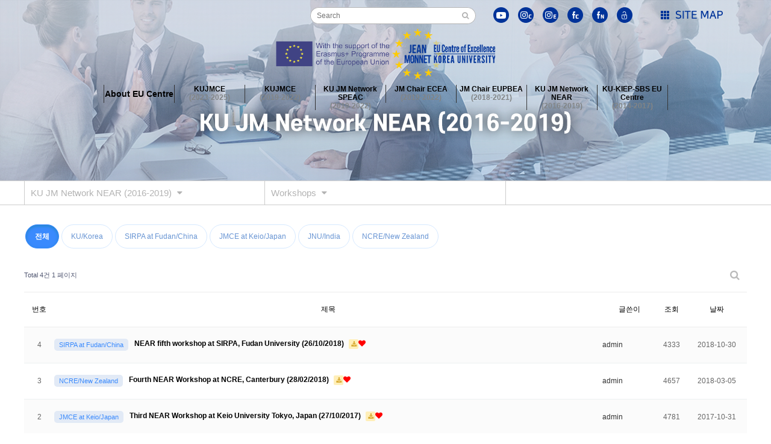

--- FILE ---
content_type: text/html; charset=utf-8
request_url: http://jmeuce.org/bbs/board.php?bo_table=06_08
body_size: 6280
content:
<!doctype html>
<html lang="ko">
<head>
<meta charset="utf-8">
<meta http-equiv="imagetoolbar" content="no">
<meta http-equiv="X-UA-Compatible" content="IE=edge">
<title>Workshops 1 페이지 | 고대EU센터/고려대EU센터</title>
<link rel="stylesheet" href="http://jmeuce.org/theme/basic/css/default.css?ver=191202">
<link rel="stylesheet" href="http://jmeuce.org/js/font-awesome/css/font-awesome.min.css?ver=191202">
<link rel="stylesheet" href="http://jmeuce.org/skin/board/basic/style.css?ver=191202">
<link rel="stylesheet" href="http://jmeuce.org/theme/basic/css/customer.css?ver=191202">
<link rel="stylesheet" href="http://jmeuce.org/theme/basic/css/jquery.bxslider.css" type="text/css">
<!--[if lte IE 8]>
<script src="http://jmeuce.org/js/html5.js"></script>
<![endif]-->
<script>
// 자바스크립트에서 사용하는 전역변수 선언
var g5_url       = "http://jmeuce.org";
var g5_bbs_url   = "http://jmeuce.org/bbs";
var g5_is_member = "";
var g5_is_admin  = "";
var g5_is_mobile = "";
var g5_bo_table  = "06_08";
var g5_sca       = "";
var g5_editor    = "smarteditor2";
var g5_cookie_domain = "";
</script>
<!-- 네이버 seo 메타태그 -->
<meta name="description" content="고대EU센터,고려대EU센터">
<meta name="keyword" content="고대EU센터,고려대EU센터,고대EU센타,고려대EU센타,고려대학교 쟝모네센터,
고려대학교 쟝모네 EU센터">
<meta name="viewport" content="width=device-width">
<meta property="al:web:url" content="http://www.jmeuce.org">

<!-- 네이버 seo 사이트구조화 -->
<link rel="canonical" href="http://www.jmeuce.org">
<link rel="alternate" href="http://www.jmeuce.org" />

<!-- 네이버 seo 오픈그래프 -->
<meta property="og:type" content="website">
<meta property="og:title" content="고대EU센터,고려대EU센터">
<meta property="og:site_name" content="고대EU센터,고려대EU센터">
<meta property="og:description" content="고대EU센터,고려대EU센터">
<meta property="og:keywords" content="고대EU센터,고려대EU센터, 고대EU센타,고려대EU센타,,고려대학교 쟝모네센터,
고려대학교 쟝모네 EU센터">
<meta property="og:url" content="http://www.jmeuce.org">
<meta property="og:image" content="http://www.jmeuce.org/theme/basic/img/logo.png">


<meta name="google-site-verification" content="rBxi7dlWZD2bNZ0edOaBn6XJWxOzQSBzB8Bcpo8CFog" /><script src="http://jmeuce.org/js/jquery-1.12.4.min.js"></script>
<script src="http://jmeuce.org/js/jquery-migrate-1.4.1.min.js"></script>
<script src="http://jmeuce.org/js/jquery.theme.menu.js?ver=191202"></script>
<script src="http://jmeuce.org/js/common.js?ver=191202"></script>
<script src="http://jmeuce.org/js/wrest.js?ver=191202"></script>
<script src="http://jmeuce.org/js/placeholders.min.js"></script>
<script src="http://jmeuce.org/js/jquery.bxslider.js?ver=191202"></script>
<script src="http://jmeuce.org/js/jquery.bpopup-0.11.0.min.js?ver=191202"></script>
</head>
<body>
<link rel="canonical" href="http://jmeuce.org">
<!-- 상단 시작 { -->
<div id="kj_site">
	<div id="hd">
		<h1 id="hd_h1">Workshops 1 페이지</h1>
		<div id="skip_to_container"><a href="#container">본문 바로가기</a></div>

				<div id="hd_wrapper">

			<div class="logo">
				<img src="http://jmeuce.org/theme/basic/img/pc/logo22.png" alt="고대EU센터/고려대EU센터" style="width:190px; height:auto;">
				<a href="http://jmeuce.org"><img src="http://jmeuce.org/theme/basic/img/pc/logo_off.png" alt="고대EU센터/고려대EU센터"></a>
			</div>

			<div id="hd_gnb">
				<ul class="hd_gnb_depth1">
												<li>
							<a href="http://jmeuce.org/content/01_01.php" class="depth1">About EU Centre</a>
														<div id="hd_subgnb1" class="hd_gnb_depth2">
							<ul id="hd_gnb_depth2_1">
																<li><a href="http://jmeuce.org/content/01_01.php">Greetings</a></li>
																<li><a href="http://jmeuce.org/content/01_02.php">Objectives</a></li>
																<li><a href="http://jmeuce.org/content/01_03.php">Organisation</a></li>
																<li><a href="http://jmeuce.org/content/01_04.php">Location</a></li>
															</ul>
							</div>
													</li>
												<li>
							<a href="http://jmeuce.org/content/10_01.php" class="depth1">KUJMCE<span>(2023-2025)</span></a>
														<div id="hd_subgnb10" class="hd_gnb_depth2">
							<ul id="hd_gnb_depth2_10">
																<li><a href="http://jmeuce.org/content/10_01.php">About JMCE Project</a></li>
																<li><a href="http://jmeuce.org/content/10_02.php">KUJMCE Team</a></li>
																<li><a href="http://jmeuce.org/bbs/board.php?bo_table=10_03">KUJMCE Distinguished Lecture Series</a></li>
																<li><a href="http://jmeuce.org/bbs/board.php?bo_table=10_04">EU Society at KUGSIS</a></li>
																<li><a href="http://jmeuce.org/bbs/board.php?bo_table=10_05">Academy Essay Contest</a></li>
																<li><a href="http://jmeuce.org/bbs/board.php?bo_table=10_06">Summer School at KU</a></li>
																<li><a href="http://jmeuce.org/bbs/board.php?bo_table=10_07">Graduate Students’ International Workshop</a></li>
																<li><a href="http://jmeuce.org/bbs/board.php?bo_table=10_08">Domestic Confernce</a></li>
																<li><a href="http://jmeuce.org/bbs/board.php?bo_table=10_09">Field Trip</a></li>
																<li><a href="http://jmeuce.org/bbs/board.php?bo_table=10_10">Journalist Roundtable</a></li>
																<li><a href="http://jmeuce.org/bbs/board.php?bo_table=10_11">European Green Film Festival</a></li>
															</ul>
							</div>
													</li>
												<li>
							<a href="http://jmeuce.org/content/02_01.php" class="depth1">KUJMCE<span>(2019-2022)</span></a>
														<div id="hd_subgnb2" class="hd_gnb_depth2">
							<ul id="hd_gnb_depth2_2">
																<li><a href="http://jmeuce.org/content/02_01.php">About JMCE Project</a></li>
																<li><a href="http://jmeuce.org/content/02_02.php">KUJMCE Team</a></li>
																<li><a href="http://jmeuce.org/bbs/board.php?bo_table=02_03">KUJMCE Distinguished Lecture Series</a></li>
																<li><a href="http://jmeuce.org/bbs/board.php?bo_table=02_04">EU Society at KUGSIS</a></li>
																<li><a href="http://jmeuce.org/bbs/board.php?bo_table=02_05">Academy Essay Contest</a></li>
																<li><a href="http://jmeuce.org/bbs/board.php?bo_table=02_06">Summer School at KU</a></li>
																<li><a href="http://jmeuce.org/bbs/board.php?bo_table=02_07">Graduate Students’ International Workshop</a></li>
																<li><a href="http://jmeuce.org/bbs/board.php?bo_table=02_08">Domestic Confernce</a></li>
																<li><a href="http://jmeuce.org/bbs/board.php?bo_table=02_09">Field Trip</a></li>
															</ul>
							</div>
													</li>
												<li>
							<a href="http://jmeuce.org/content/03_01.php" class="depth1">KU JM Network SPEAC<span>(2019-2022)</span></a>
														<div id="hd_subgnb3" class="hd_gnb_depth2">
							<ul id="hd_gnb_depth2_3">
																<li><a href="http://jmeuce.org/content/03_01.php">About SPEAC</a></li>
																<li><a href="http://jmeuce.org/content/03_02.php">KU JM Network SPEAC</a></li>
																<li><a href="http://jmeuce.org/content/03_03.php">SPEAC Teams</a></li>
																<li><a href="http://jmeuce.org/bbs/board.php?bo_table=03_05">Workshops</a></li>
																<li><a href="http://jmeuce.org/bbs/board.php?bo_table=03_06">SPEAC Junior Research Fellowships/Working Papers</a></li>
																<li><a href="http://jmeuce.org/bbs/board.php?bo_table=03_07">SPEAC Final International Conference</a></li>
																<li><a href="http://jmeuce.org/bbs/board.php?bo_table=03_09">Monograph/Special Issue</a></li>
															</ul>
							</div>
													</li>
												<li>
							<a href="http://jmeuce.org/content/04_01.php" class="depth1">JM Chair ECEA<span>(2019-2022)</span></a>
														<div id="hd_subgnb4" class="hd_gnb_depth2">
							<ul id="hd_gnb_depth2_4">
																<li><a href="http://jmeuce.org/content/04_01.php">About JM Chair ECEA</a></li>
																<li><a href="http://jmeuce.org/bbs/board.php?bo_table=04_02">Research Publications</a></li>
																<li><a href="http://jmeuce.org/bbs/board.php?bo_table=04_03">Education & Training</a></li>
																<li><a href="http://jmeuce.org/bbs/board.php?bo_table=04_04">Outreach</a></li>
															</ul>
							</div>
													</li>
												<li>
							<a href="http://jmeuce.org/content/05_01.php" class="depth1">JM Chair EUPBEA<span>(2018-2021)</span></a>
														<div id="hd_subgnb5" class="hd_gnb_depth2">
							<ul id="hd_gnb_depth2_5">
																<li><a href="http://jmeuce.org/content/05_01.php">About JM Chair EUPBEA</a></li>
																<li><a href="http://jmeuce.org/bbs/board.php?bo_table=05_02">Teaching</a></li>
																<li><a href="http://jmeuce.org/bbs/board.php?bo_table=05_03">Research & Publication</a></li>
																<li><a href="http://jmeuce.org/bbs/board.php?bo_table=05_04">Outreach Activities</a></li>
															</ul>
							</div>
													</li>
												<li>
							<a href="http://jmeuce.org/content/06_01.php" class="depth1">KU JM Network NEAR<span>(2016-2019)</span></a>
														<div id="hd_subgnb6" class="hd_gnb_depth2">
							<ul id="hd_gnb_depth2_6">
																<li><a href="http://jmeuce.org/content/06_02.php">KU NEAR Network</a></li>
																<li><a href="http://jmeuce.org/content/06_03.php">KU NEAR Teams</a></li>
																<li><a href="http://jmeuce.org/bbs/board.php?bo_table=06_05">Kick-off Meetings</a></li>
																<li><a href="http://jmeuce.org/bbs/board.php?bo_table=06_06">Special Lectures</a></li>
																<li><a href="http://jmeuce.org/bbs/board.php?bo_table=06_07">Public Seminars</a></li>
																<li><a href="http://jmeuce.org/bbs/board.php?bo_table=06_08">Workshops</a></li>
																<li><a href="http://jmeuce.org/bbs/board.php?bo_table=06_09">Conferences</a></li>
															</ul>
							</div>
													</li>
												<li>
							<a href="http://jmeuce.org/content/07_01.php" class="depth1">KU-KIEP-SBS EU Centre<span>(2014-2017)</span></a>
														<div id="hd_subgnb7" class="hd_gnb_depth2">
							<ul id="hd_gnb_depth2_7">
																<li><a href="http://jmeuce.org/content/07_02.php">KU-KIEP-SBS EU Centre Organisation</a></li>
																<li><a href="http://jmeuce.org/content/07_03_01.php">People</a></li>
																<li><a href="http://jmeuce.org/bbs/board.php?bo_table=07_04">Outreach</a></li>
																<li><a href="http://jmeuce.org/bbs/board.php?bo_table=07_05">Academic Activities</a></li>
																<li><a href="http://jmeuce.org/bbs/board.php?bo_table=07_06">Academic Exchanges</a></li>
																<li><a href="http://jmeuce.org/bbs/board.php?bo_table=07_07">News & Notices</a></li>
																<li><a href="http://jmeuce.org/bbs/board.php?bo_table=07_08">Publication</a></li>
																<li><a href="http://jmeuce.org/content/07_09.php">Links</a></li>
															</ul>
							</div>
													</li>
											</ul>
			</div>

			<div class="hd_sch_wr">
				<fieldset id="hd_sch">
					<legend>사이트 내 전체검색</legend>
					<form name="fsearchbox" method="get" action="http://jmeuce.org/bbs/search.php" onsubmit="return fsearchbox_submit(this);">
					<input type="hidden" name="sfl" value="wr_subject||wr_content">
					<input type="hidden" name="sop" value="and">
					<label for="sch_stx" class="sound_only">검색어 필수</label>
					<input type="text" name="stx" id="sch_stx" maxlength="20" placeholder="Search">
					<button type="submit" id="sch_submit" value="검색"><i class="fa fa-search" aria-hidden="true"></i><span class="sound_only">검색</span></button>
					</form>

					<script>
					function fsearchbox_submit(f)
					{
						if (f.stx.value.length < 2) {
							alert("검색어는 두글자 이상 입력하십시오.");
							f.stx.select();
							f.stx.focus();
							return false;
						}

						// 검색에 많은 부하가 걸리는 경우 이 주석을 제거하세요.
						var cnt = 0;
						for (var i=0; i<f.stx.value.length; i++) {
							if (f.stx.value.charAt(i) == ' ')
								cnt++;
						}

						if (cnt > 1) {
							alert("빠른 검색을 위하여 검색어에 공백은 한개만 입력할 수 있습니다.");
							f.stx.select();
							f.stx.focus();
							return false;
						}

						return true;
					}
					</script>

				</fieldset>
					
			</div>
			<div class="hd_sns">
				<ul>
					<li><a href="https://www.youtube.com/channel/UCINbrS6uQORw62r2L4YHx8A/videos" target="_blank"><img src="http://jmeuce.org/theme/basic/img/pc/sns_you.png"></a></li>
					<li><a href="https://www.instagram.com/jmeuce.ku" target="_blank"><img src="http://jmeuce.org/theme/basic/img/pc/sns01.png"></a></li>
					<li><a href="https://www.instagram.com/kugsis_eusociety/" target="_blank"><img src="http://jmeuce.org/theme/basic/img/pc/sns05.png"></a></li>
					<li><a href="https://www.facebook.com/kujmce/" target="_blank"><img src="http://jmeuce.org/theme/basic/img/pc/sns02.png"></a></li>
					<li><a href="https://www.facebook.com/KUJMN.SPEAC/" target="_blank"><img src="http://jmeuce.org/theme/basic/img/pc/sns04.png"></a></li>
										<li><a href="http://jmeuce.org/bbs/login.php"><img src="http://jmeuce.org/theme/basic/img/pc/sns03.png"></a></li>
									</ul>
			</div>

			<div id="hd_mn_open"><a href="#"><img src="http://jmeuce.org/theme/basic/img/pc/more_off.png"></a></div>
		</div>

		
		<nav id="gnb" class="motion">
			
			<div class="gnb_wrap">

				<div class="logo">
					<a href="http://jmeuce.org"><img src="http://jmeuce.org/theme/basic/img/pc/logo_on.png" alt="고대EU센터/고려대EU센터"></a>
				</div>
				
				
				<ul>
										<li>
						<a href="http://jmeuce.org/content/01_01.php" class="depth1">About EU Centre</a>
												<ul class="depth2">
														<li><a href="http://jmeuce.org/content/01_01.php">Greetings</a></li>
														<li><a href="http://jmeuce.org/content/01_02.php">Objectives</a></li>
														<li><a href="http://jmeuce.org/content/01_03.php">Organisation</a></li>
														<li><a href="http://jmeuce.org/content/01_04.php">Location</a></li>
													</ul>
											</li>
										<li>
						<a href="http://jmeuce.org/content/10_01.php" class="depth1">KUJMCE(2023-2025)</a>
												<ul class="depth2">
														<li><a href="http://jmeuce.org/content/10_01.php">About JMCE Project</a></li>
														<li><a href="http://jmeuce.org/content/10_02.php">KUJMCE Team</a></li>
														<li><a href="http://jmeuce.org/bbs/board.php?bo_table=10_03">KUJMCE Distinguished Lecture Series</a></li>
														<li><a href="http://jmeuce.org/bbs/board.php?bo_table=10_04">EU Society at KUGSIS</a></li>
														<li><a href="http://jmeuce.org/bbs/board.php?bo_table=10_05">Academy Essay Contest</a></li>
														<li><a href="http://jmeuce.org/bbs/board.php?bo_table=10_06">Summer School at KU</a></li>
														<li><a href="http://jmeuce.org/bbs/board.php?bo_table=10_07">Graduate Students’ International Workshop</a></li>
														<li><a href="http://jmeuce.org/bbs/board.php?bo_table=10_08">Domestic Confernce</a></li>
														<li><a href="http://jmeuce.org/bbs/board.php?bo_table=10_09">Field Trip</a></li>
														<li><a href="http://jmeuce.org/bbs/board.php?bo_table=10_10">Journalist Roundtable</a></li>
														<li><a href="http://jmeuce.org/bbs/board.php?bo_table=10_11">European Green Film Festival</a></li>
													</ul>
											</li>
										<li>
						<a href="http://jmeuce.org/content/02_01.php" class="depth1">KUJMCE (2019-2022)</a>
												<ul class="depth2">
														<li><a href="http://jmeuce.org/content/02_01.php">About JMCE Project</a></li>
														<li><a href="http://jmeuce.org/content/02_02.php">KUJMCE Team</a></li>
														<li><a href="http://jmeuce.org/bbs/board.php?bo_table=02_03">KUJMCE Distinguished Lecture Series</a></li>
														<li><a href="http://jmeuce.org/bbs/board.php?bo_table=02_04">EU Society at KUGSIS</a></li>
														<li><a href="http://jmeuce.org/bbs/board.php?bo_table=02_05">Academy Essay Contest</a></li>
														<li><a href="http://jmeuce.org/bbs/board.php?bo_table=02_06">Summer School at KU</a></li>
														<li><a href="http://jmeuce.org/bbs/board.php?bo_table=02_07">Graduate Students’ International Workshop</a></li>
														<li><a href="http://jmeuce.org/bbs/board.php?bo_table=02_08">Domestic Confernce</a></li>
														<li><a href="http://jmeuce.org/bbs/board.php?bo_table=02_09">Field Trip</a></li>
													</ul>
											</li>
										<li>
						<a href="http://jmeuce.org/content/03_01.php" class="depth1">KU JM Network SPEAC (2019-2022)</a>
												<ul class="depth2">
														<li><a href="http://jmeuce.org/content/03_01.php">About SPEAC</a></li>
														<li><a href="http://jmeuce.org/content/03_02.php">KU JM Network SPEAC</a></li>
														<li><a href="http://jmeuce.org/content/03_03.php">SPEAC Teams</a></li>
														<li><a href="http://jmeuce.org/bbs/board.php?bo_table=03_05">Workshops</a></li>
														<li><a href="http://jmeuce.org/bbs/board.php?bo_table=03_06">SPEAC Junior Research Fellowships/Working Papers</a></li>
														<li><a href="http://jmeuce.org/bbs/board.php?bo_table=03_07">SPEAC Final International Conference</a></li>
														<li><a href="http://jmeuce.org/bbs/board.php?bo_table=03_09">Monograph/Special Issue</a></li>
													</ul>
											</li>
										<li>
						<a href="http://jmeuce.org/content/04_01.php" class="depth1">JM Chair ECEA (2019-2022)</a>
												<ul class="depth2">
														<li><a href="http://jmeuce.org/content/04_01.php">About JM Chair ECEA</a></li>
														<li><a href="http://jmeuce.org/bbs/board.php?bo_table=04_02">Research Publications</a></li>
														<li><a href="http://jmeuce.org/bbs/board.php?bo_table=04_03">Education & Training</a></li>
														<li><a href="http://jmeuce.org/bbs/board.php?bo_table=04_04">Outreach</a></li>
													</ul>
											</li>
										<li>
						<a href="http://jmeuce.org/content/05_01.php" class="depth1">JM Chair EUPBEA (2018-2021)</a>
												<ul class="depth2">
														<li><a href="http://jmeuce.org/content/05_01.php">About JM Chair EUPBEA</a></li>
														<li><a href="http://jmeuce.org/bbs/board.php?bo_table=05_02">Teaching</a></li>
														<li><a href="http://jmeuce.org/bbs/board.php?bo_table=05_03">Research & Publication</a></li>
														<li><a href="http://jmeuce.org/bbs/board.php?bo_table=05_04">Outreach Activities</a></li>
													</ul>
											</li>
										<li>
						<a href="http://jmeuce.org/content/06_01.php" class="depth1">KU JM Network NEAR (2016-2019)</a>
												<ul class="depth2">
														<li><a href="http://jmeuce.org/content/06_02.php">KU NEAR Network</a></li>
														<li><a href="http://jmeuce.org/content/06_03.php">KU NEAR Teams</a></li>
														<li><a href="http://jmeuce.org/bbs/board.php?bo_table=06_05">Kick-off Meetings</a></li>
														<li><a href="http://jmeuce.org/bbs/board.php?bo_table=06_06">Special Lectures</a></li>
														<li><a href="http://jmeuce.org/bbs/board.php?bo_table=06_07">Public Seminars</a></li>
														<li><a href="http://jmeuce.org/bbs/board.php?bo_table=06_08">Workshops</a></li>
														<li><a href="http://jmeuce.org/bbs/board.php?bo_table=06_09">Conferences</a></li>
													</ul>
											</li>
										<li>
						<a href="http://jmeuce.org/content/07_01.php" class="depth1">KU-KIEP-SBS EU Centre (2014-2017)</a>
												<ul class="depth2">
														<li><a href="http://jmeuce.org/content/07_02.php">KU-KIEP-SBS EU Centre Organisation</a></li>
														<li><a href="http://jmeuce.org/content/07_03_01.php">People</a></li>
														<li><a href="http://jmeuce.org/bbs/board.php?bo_table=07_04">Outreach</a></li>
														<li><a href="http://jmeuce.org/bbs/board.php?bo_table=07_05">Academic Activities</a></li>
														<li><a href="http://jmeuce.org/bbs/board.php?bo_table=07_06">Academic Exchanges</a></li>
														<li><a href="http://jmeuce.org/bbs/board.php?bo_table=07_07">News & Notices</a></li>
														<li><a href="http://jmeuce.org/bbs/board.php?bo_table=07_08">Publication</a></li>
														<li><a href="http://jmeuce.org/content/07_09.php">Links</a></li>
													</ul>
											</li>
										<li>
						<a href="http://jmeuce.org/bbs/board.php?bo_table=08_01" class="depth1">Events</a>
												<ul class="depth2">
														<li><a href="http://jmeuce.org/bbs/board.php?bo_table=08_01">News and Events</a></li>
														<li><a href="http://jmeuce.org/bbs/board.php?bo_table=08_02">Gallery</a></li>
														<li><a href="http://jmeuce.org/bbs/board.php?bo_table=08_03">Notice</a></li>
													</ul>
											</li>
										<li>
						<a href="http://jmeuce.org/content/09_01.php" class="depth1">Contacts</a>
												<ul class="depth2">
														<li><a href="http://jmeuce.org/content/09_01.php">Contacts</a></li>
													</ul>
											</li>
									</ul>

				<div class="hd_sns">
					<ul>
						<li><a href="https://www.youtube.com/channel/UCINbrS6uQORw62r2L4YHx8A/videos" target="_blank"><img src="http://jmeuce.org/theme/basic/img/pc/sns_you_on.png"></a></li>
						<li><a href="https://www.instagram.com/jmeuce.ku/" target="_blank"><img src="http://jmeuce.org/theme/basic/img/pc/sns01_on.png"></a></li>
					<li><a href="https://www.instagram.com/kugsis_eusociety/" target="_blank"><img src="http://jmeuce.org/theme/basic/img/pc/sns05_on.png"></a></li>
						<li><a href="https://www.facebook.com/kujmce/" target="_blank"><img src="http://jmeuce.org/theme/basic/img/pc/sns02_on.png"></a></li>
					<li><a href="https://www.facebook.com/KUJMN.SPEAC/" target="_blank"><img src="http://jmeuce.org/theme/basic/img/pc/sns04_on.png"></a></li>
												<li><a href="http://jmeuce.org/bbs/login.php"><img src="http://jmeuce.org/theme/basic/img/pc/sns03_on.png"></a></li>
											</ul>
				</div>

				<div id="hd_mn_close"><a href="#"><img src="http://jmeuce.org/theme/basic/img/pc/more_on.png"></a></div>

			</div>
		</nav>

	</div>
	<!-- } 상단 끝 -->


	<hr>

	<!-- 콘텐츠 시작 { -->
	<div id="wrapper">
			<div id="sub_visual" class="s_bg6"></div>		
		<div id="container_tab">
			<div class="container">
				<div class="category_depth category_depth1">
					<h2>KU JM Network NEAR (2016-2019) <i class="fa fa-caret-down"></i></h2>
					<ul>
												<li><a href="http://jmeuce.org/content/01_01.php" class="depth1">About EU Centre</a></li>
												<li><a href="http://jmeuce.org/content/10_01.php" class="depth1">KUJMCE(2023-2025)</a></li>
												<li><a href="http://jmeuce.org/content/02_01.php" class="depth1">KUJMCE (2019-2022)</a></li>
												<li><a href="http://jmeuce.org/content/03_01.php" class="depth1">KU JM Network SPEAC (2019-2022)</a></li>
												<li><a href="http://jmeuce.org/content/04_01.php" class="depth1">JM Chair ECEA (2019-2022)</a></li>
												<li><a href="http://jmeuce.org/content/05_01.php" class="depth1">JM Chair EUPBEA (2018-2021)</a></li>
												<li><a href="http://jmeuce.org/content/06_01.php" class="depth1">KU JM Network NEAR (2016-2019)</a></li>
												<li><a href="http://jmeuce.org/content/07_01.php" class="depth1">KU-KIEP-SBS EU Centre (2014-2017)</a></li>
												<li><a href="http://jmeuce.org/bbs/board.php?bo_table=08_01" class="depth1">Events</a></li>
												<li><a href="http://jmeuce.org/content/09_01.php" class="depth1">Contacts</a></li>
											</ul>
				</div>
				<div class="category_depth category_depth2">
					<h2>Workshops <i class="fa fa-caret-down"></i></h2>
					<ul>
												<li><a href="http://jmeuce.org/content/06_02.php">KU NEAR Network</a></li>
												<li><a href="http://jmeuce.org/content/06_03.php">KU NEAR Teams</a></li>
												<li><a href="http://jmeuce.org/bbs/board.php?bo_table=06_05">Kick-off Meetings</a></li>
												<li><a href="http://jmeuce.org/bbs/board.php?bo_table=06_06">Special Lectures</a></li>
												<li><a href="http://jmeuce.org/bbs/board.php?bo_table=06_07">Public Seminars</a></li>
												<li><a href="http://jmeuce.org/bbs/board.php?bo_table=06_08">Workshops</a></li>
												<li><a href="http://jmeuce.org/bbs/board.php?bo_table=06_09">Conferences</a></li>
											</ul>
				</div>
							</div>
		</div>
		<div id="container_wr">
			<div id="container">
				<h2 id="container_title"><span title="Workshops 1 페이지">Workshops</span></h2>	
<!-- 게시판 목록 시작 { -->
<div id="bo_list" style="width:100%">

    <!-- 게시판 카테고리 시작 { -->
        <nav id="bo_cate">
        <h2>Workshops 카테고리</h2>
        <ul id="bo_cate_ul">
            <li><a href="http://jmeuce.org/bbs/board.php?bo_table=06_08" id="bo_cate_on">전체</a></li><li><a href="http://jmeuce.org/bbs/board.php?bo_table=06_08&amp;sca=KU%2FKorea">KU/Korea</a></li><li><a href="http://jmeuce.org/bbs/board.php?bo_table=06_08&amp;sca=SIRPA+at+Fudan%2FChina">SIRPA at Fudan/China</a></li><li><a href="http://jmeuce.org/bbs/board.php?bo_table=06_08&amp;sca=JMCE+at+Keio%2FJapan">JMCE at Keio/Japan</a></li><li><a href="http://jmeuce.org/bbs/board.php?bo_table=06_08&amp;sca=JNU%2FIndia">JNU/India</a></li><li><a href="http://jmeuce.org/bbs/board.php?bo_table=06_08&amp;sca=NCRE%2FNew+Zealand">NCRE/New Zealand</a></li>        </ul>
    </nav>
        <!-- } 게시판 카테고리 끝 -->
    
    <form name="fboardlist" id="fboardlist" action="http://jmeuce.org/bbs/board_list_update.php" onsubmit="return fboardlist_submit(this);" method="post">
    
    <input type="hidden" name="bo_table" value="06_08">
    <input type="hidden" name="sfl" value="">
    <input type="hidden" name="stx" value="">
    <input type="hidden" name="spt" value="">
    <input type="hidden" name="sca" value="">
    <input type="hidden" name="sst" value="wr_num, wr_reply">
    <input type="hidden" name="sod" value="">
    <input type="hidden" name="page" value="1">
    <input type="hidden" name="sw" value="">

    <!-- 게시판 페이지 정보 및 버튼 시작 { -->
    <div id="bo_btn_top">
        <div id="bo_list_total">
            <span>Total 4건</span>
            1 페이지
        </div>

        <ul class="btn_bo_user">
        	                        <li>
            	<button type="button" class="btn_bo_sch btn_b01 btn" title="게시판 검색"><i class="fa fa-search" aria-hidden="true"></i><span class="sound_only">게시판 검색</span></button>
            </li>
                    	        </ul>
    </div>
    <!-- } 게시판 페이지 정보 및 버튼 끝 -->
        	
    <div class="tbl_head01 tbl_wrap">
        <table>
        <caption>Workshops 목록</caption>
        <thead>
        <tr>
                        <th scope="col">번호</th>
            <th scope="col">제목</th>
            <th scope="col">글쓴이</th>
            <th scope="col"><a href="/bbs/board.php?bo_table=06_08&amp;sop=and&amp;sst=wr_hit&amp;sod=desc&amp;sfl=&amp;stx=&amp;sca=&amp;page=1">조회 </a></th>
                                    <th scope="col"><a href="/bbs/board.php?bo_table=06_08&amp;sop=and&amp;sst=wr_datetime&amp;sod=desc&amp;sfl=&amp;stx=&amp;sca=&amp;page=1">날짜  </a></th>
        </tr>
        </thead>
        <tbody>
                <tr class=" even">
                        <td class="td_num2">
            4            </td>

            <td class="td_subject" style="padding-left:0px">
                                <a href="http://jmeuce.org/bbs/board.php?bo_table=06_08&amp;sca=SIRPA+at+Fudan%2FChina" class="bo_cate_link">SIRPA at Fudan/China</a>
                                <div class="bo_tit">
                    <a href="http://jmeuce.org/bbs/board.php?bo_table=06_08&amp;wr_id=5">
                                                                        NEAR fifth workshop at SIRPA, Fudan University (26/10/2018)                    </a>
                    <i class="fa fa-download" aria-hidden="true"></i><i class="fa fa-heart" aria-hidden="true"></i>                                    </div>
            </td>
            <td class="td_name sv_use"><span class="sv_member">admin</span></td>
            <td class="td_num">4333</td>
                                    <td class="td_datetime">2018-10-30</td>

        </tr>
                <tr class=" ">
                        <td class="td_num2">
            3            </td>

            <td class="td_subject" style="padding-left:0px">
                                <a href="http://jmeuce.org/bbs/board.php?bo_table=06_08&amp;sca=NCRE%2FNew+Zealand" class="bo_cate_link">NCRE/New Zealand</a>
                                <div class="bo_tit">
                    <a href="http://jmeuce.org/bbs/board.php?bo_table=06_08&amp;wr_id=4">
                                                                        Fourth NEAR Workshop at NCRE, Canterbury (28/02/2018)                    </a>
                    <i class="fa fa-download" aria-hidden="true"></i><i class="fa fa-heart" aria-hidden="true"></i>                                    </div>
            </td>
            <td class="td_name sv_use"><span class="sv_member">admin</span></td>
            <td class="td_num">4657</td>
                                    <td class="td_datetime">2018-03-05</td>

        </tr>
                <tr class=" even">
                        <td class="td_num2">
            2            </td>

            <td class="td_subject" style="padding-left:0px">
                                <a href="http://jmeuce.org/bbs/board.php?bo_table=06_08&amp;sca=JMCE+at+Keio%2FJapan" class="bo_cate_link">JMCE at Keio/Japan</a>
                                <div class="bo_tit">
                    <a href="http://jmeuce.org/bbs/board.php?bo_table=06_08&amp;wr_id=3">
                                                                        Third NEAR Workshop at Keio University Tokyo, Japan (27/10/2017)                    </a>
                    <i class="fa fa-download" aria-hidden="true"></i><i class="fa fa-heart" aria-hidden="true"></i>                                    </div>
            </td>
            <td class="td_name sv_use"><span class="sv_member">admin</span></td>
            <td class="td_num">4781</td>
                                    <td class="td_datetime">2017-10-31</td>

        </tr>
                <tr class=" ">
                        <td class="td_num2">
            1            </td>

            <td class="td_subject" style="padding-left:0px">
                                <a href="http://jmeuce.org/bbs/board.php?bo_table=06_08&amp;sca=JNU%2FIndia" class="bo_cate_link">JNU/India</a>
                                <div class="bo_tit">
                    <a href="http://jmeuce.org/bbs/board.php?bo_table=06_08&amp;wr_id=1">
                                                                        Second NEAR Workshop at JNU New Delhi (01/05/2017)                    </a>
                    <i class="fa fa-download" aria-hidden="true"></i><i class="fa fa-heart" aria-hidden="true"></i>                                    </div>
            </td>
            <td class="td_name sv_use"><span class="sv_member">admin</span></td>
            <td class="td_num">5633</td>
                                    <td class="td_datetime">2017-05-22</td>

        </tr>
                        </tbody>
        </table>
    </div>
	<!-- 페이지 -->
		<!-- 페이지 -->
	
       
    </form>

    <!-- 게시판 검색 시작 { -->
    <div class="bo_sch_wrap">
        <fieldset class="bo_sch">
            <h3>검색</h3>
            <form name="fsearch" method="get">
            <input type="hidden" name="bo_table" value="06_08">
            <input type="hidden" name="sca" value="">
            <input type="hidden" name="sop" value="and">
            <label for="sfl" class="sound_only">검색대상</label>
            <select name="sfl" id="sfl">
                <option value="wr_subject" >제목</option><option value="wr_content" >내용</option><option value="wr_subject||wr_content" >제목+내용</option><option value="wr_name,1" >글쓴이</option><option value="wr_name,0" >글쓴이(코)</option>            </select>
            <label for="stx" class="sound_only">검색어<strong class="sound_only"> 필수</strong></label>
            <div class="sch_bar">
                <input type="text" name="stx" value="" required id="stx" class="sch_input" size="25" maxlength="20" placeholder=" 검색어를 입력해주세요">
                <button type="submit" value="검색" class="sch_btn"><i class="fa fa-search" aria-hidden="true"></i><span class="sound_only">검색</span></button>
            </div>
            <button type="button" class="bo_sch_cls" title="닫기"><i class="fa fa-times" aria-hidden="true"></i><span class="sound_only">닫기</span></button>
            </form>
        </fieldset>
        <div class="bo_sch_bg"></div>
    </div>
    <script>
    jQuery(function($){
        // 게시판 검색
        $(".btn_bo_sch").on("click", function() {
            $(".bo_sch_wrap").toggle();
        })
        $('.bo_sch_bg, .bo_sch_cls').click(function(){
            $('.bo_sch_wrap').hide();
        });
    });
    </script>
    <!-- } 게시판 검색 끝 --> 
</div>


<!-- } 게시판 목록 끝 -->
			</div>
	</div>
		</div>
	<!-- } 콘텐츠 끝 -->

	<hr>

	<!-- 하단 시작 { -->
	<div id="ft">
		<div id="ft_wr">
			<div class="ft_logo">
				<div class="ft_logo1"><img src="http://jmeuce.org/theme/basic/img/pc/logo_ft1.jpg"></div>
				<div class="ft_logo2"><img src="http://jmeuce.org/theme/basic/img/pc/logo_ft2.jpg"></div>
			</div>
			<div id="ft_company">
				<div class="ft_people">Jean Monnet EU Centre of Excellence</div>
				<ul class="ft_people_info">
					<li>
					DIRECTOR<br>
					Prof. Sung-Hoon Park<br>
					Korea University<br>
					E-mail: shpark@korea.ac.kr
					</li>
					<li>
					GENERAL MANAGER<br>
					Ji-Hae Lee <br>
					Korea University<br>
					Phone: +82 2.3290.5323<br>
					E-mail: jhlee2021@korea.ac.kr
					</li>
				</ul>
			</div>
					</div>      
	</div>
</div>

<div id="popup">
   <span class="button b-close"><span>X</span></span>
	If you can't get it up use<br><span class="logo">bPopup</span>
</div>
<div id="popup2">
	<span class="button b-close"><span>X</span></span>
	<div class="content"></div>
</div>

<div id="fade"></div>

<script src="http://jmeuce.org/js/scripting.min.js"></script>


<!-- } 하단 끝 -->

<script>
$(function() {
    // 폰트 리사이즈 쿠키있으면 실행
    font_resize("container", get_cookie("ck_font_resize_rmv_class"), get_cookie("ck_font_resize_add_class"));
});
</script>



<!-- ie6,7에서 사이드뷰가 게시판 목록에서 아래 사이드뷰에 가려지는 현상 수정 -->
<!--[if lte IE 7]>
<script>
$(function() {
    var $sv_use = $(".sv_use");
    var count = $sv_use.length;

    $sv_use.each(function() {
        $(this).css("z-index", count);
        $(this).css("position", "relative");
        count = count - 1;
    });
});
</script>
<![endif]-->


</body>
</html>

<!-- 사용스킨 : basic -->


--- FILE ---
content_type: text/css
request_url: http://jmeuce.org/theme/basic/css/customer.css?ver=191202
body_size: 2525
content:
@charset "utf-8";

/* 메인 */
#mainSlider { position:relative; width:100%;  height: 900px;  }
#mainSlider li { width:100%; height:900px; }
#mainSlider li.img1 { background: url('../img/pc/main/main_visual01.png') top center no-repeat; }
#mainSlider li.img2 { background: url('../img/pc/main/main_visual02.png') top center no-repeat; }
#mainSlider li.img3 { background: url('../img/pc/main/main_visual03.png') top center no-repeat; }

#mainSlider .bx-wrapper .bx-pager,
#mainSlider .bx-wrapper .bx-controls-auto {
	bottom: 90px;
	margin-left:-530px;
}

#mainSlider .bx-wrapper .bx-pager.bx-default-pager a {
	background: #fff;
	text-indent: -9999px;
	display: block;
	width: 40px;
	height: 4px;
	margin: 0 5px;
	outline: 0;
	-moz-border-radius: 10px;
	-webkit-border-radius: 10px;
	border-radius: 10px;
}

#mainSlider .bx-wrapper .bx-pager.bx-default-pager a:hover,
#mainSlider .bx-wrapper .bx-pager.bx-default-pager a.active {
	background: #003399;
}

#mainSlider .bx-wrapper .bx-prev, #mainSlider .bx-wrapper .bx-next { display:none; }

#mainSlider .mainIntroduce { position:absolute; left:50%; bottom:0; width:600px; height:230px; background:url('../img/pc/main/banner01.jpg') left top no-repeat #003399; padding:39px 20px 0 190px; color:#fff; }
#mainSlider .mainIntroduce h2 { font-size:30px; line-height:30px; margin-bottom:10px; font-weight:normal; }
#mainSlider .mainIntroduce .desc { font-size:22px; line-height:22px; margin-bottom:10px; }
#mainSlider .mainIntroduce p { color:#8795c3; line-height:18px; font-size:14px; }

/* 메인 최근게시물 */
#mainBbs { position:relative; background:#fff; padding:10px 0 20px; }
#mainBbs .mainNotice { float:left; width:580px;}
#mainBbs .mainNotice .title_wrap { position:relative; border-bottom:1px solid #e6e6e6; margin-bottom:10px; }
#mainBbs .mainNotice .title_wrap h2 { margin-bottom:10px; color:#333; font-weight:800; font-size:25px; padding-left:25px; font-family: 'NanumSquare'; }
#mainBbs .mainNotice .title_wrap a.more { position:absolute; right:0; bottom:0; display:inline-block; background:#e6e6e6; color:#fff; width:40px; height:40px; text-align:center; font-size:18px; line-height:38px; }


#mainBbs .mainBbsBtn { position:relative; float:right; width:600px; margin-top:-190px; }
#mainBbs .mainBbsBtn ul:after {display:block;visibility:hidden;clear:both;content:""} 
#mainBbs .mainBbsBtn li { margin-top:10px; }
#mainBbs .mainBbsBtn li:first-child { margin-top:0px; }
#mainBbs .mainBbsBtn a { display:inline-block;  }
#mainBbs .mainBbsBtn h2 { font-size:35px; margin-bottom:15px; }
#mainBbs .mainBbsBtn p { font-size:14px; }
#mainBbs .mainBbsBtn a.main_btn2 { background:#00675f; margin-left:5px; }

/* 메인 배너 */
#mainSec01 { width:100%; padding-bottom:30px; }
#mainSec01 .title_wrap { position:relative; height:100px; padding-left:25px; padding-top:10px; margin-bottom:20px;  border-left:4px solid #003399; color:#003399; }
#mainSec01 .title_wrap h2 { font-size:30px; }
#mainSec01 .title_wrap p { font-size:24px; color:#333; }

#mainSec01 .people_list { width:1140px; margin:0 auto; }

#mainSec02 { width:100%; height:900px; padding-top:75px; background:url('../img/pc/main/main_sec02_bg.jpg') center center no-repeat; overflow:hidden; }
#mainSec02 .title_wrap { position:relative; height:100px; padding-left:25px; padding-top:10px; margin-bottom:85px;  border-left:4px solid #fff; color:#fff; }
#mainSec02 .title_wrap h2 { font-size:30px; }
#mainSec02 .title_wrap p { font-size:24px; }

#mainSec02 .banner_list { }
#mainSec02 .banner_list:after {display:block;visibility:hidden;clear:both;content:""} 
#mainSec02 .banner_list > li { float:left; margin-left:20px; }
#mainSec02 .banner_list > li:first-child { margin-left:0px; }
#mainSec02 .banner_list > li:after {display:block;visibility:hidden;clear:both;content:""} 
#mainSec02 .banner_list .thumb { float:left; width:320px; }
#mainSec02 .banner_list .banner { float:left; width:270px; background:#fff; }
#mainSec02 .banner_list .banner li { position:relative; width:100%; height:200px;  border-top:1px solid #7e9bc0;  }
#mainSec02 .banner_list .banner li:first-child { border-top:0; }
#mainSec02 .banner_list .banner li a { display:block; color:#003399; padding:40px 0 0 15px; width:100%; height:100%; }
#mainSec02 .banner_list .banner li h3 { font-size:30px; letter-spacing:-0.02em; line-height:32px; margin-bottom:5px; }
#mainSec02 .banner_list .banner li p { font-size:20px; }
#mainSec02 .banner_list .banner li span.more { position:absolute; right:20px; bottom:20px; background:#293277; color:#fff; width:40px; height:40px; text-align:center; font-size:18px; line-height:38px; }


#mainPartner { margin:10px 0 14px; }

/* 배너 효과 */

.da-thumbs {
	list-style: none;
	width: 100%;
	height: auto;
	position: relative;
	margin: 0px auto;
	padding: 0;
}
.da-thumbs li {
	margin: 0px;
	padding: 0px;
	position: relative;
}
.da-thumbs li a,
.da-thumbs li a .info {
	display: block;
	position: relative;
	width:100%;
	height:100%;
}
.da-thumbs li a {
	overflow: hidden;
}
.da-thumbs li a div.mask {
	position: absolute;
	background: rgba(0,51,153,0.3);
	width: 100%;
	height: 100%;
	text-align:center;
	font-size:17px;
	font-weight:bold;
	vertical-align:middle
}
.da-thumbs li a div span {
	display: block;
	padding: 0px 0;
	margin: 0 20px 40% 20px;
	text-transform: uppercase;
	font-weight: normal;
	color: rgba(255,255,255,0.9);
	text-shadow: 1px 1px 1px rgba(0,0,0,0.2);
	border-bottom: 0px solid rgba(255,255,255,0.5);
	
}

/* 배너링크 */
#bs_link_site { }
#bs_link_site h2 { color:#003399; font-size:30px; margin-bottom:20px; }
#bs_link_site ul { margin-bottom:20px; }
#bs_link_site li { margin-bottom:10px; }
#bs_link_site li a { display:inline-block; color:#003399; font-size:16px; }



/* 프로필 */
#bs_profile {}
#bs_profile .cont_title { font-size:24px; color:#002f67; margin-bottom:10px; }
#bs_profile .cont_desc { font-size:16px; color:#333; margin-bottom:20px; }
#bs_profile .cont_profile { }
#bs_profile .cont_profile ul:after {display:block;visibility:hidden;clear:both;content:""}
#bs_profile .cont_profile li { float:left; width:200px; text-align:center; margin-bottom:30px; }
#bs_profile .cont_profile .cont_profile_img { margin-bottom:10px; }
#bs_profile .cont_profile .cont_profile_name { margin-bottom:10px; color:#333; line-height:22px; }
#bs_profile .cont_profile .cont_profile_btn span { display:inline-block; cursor:pointer; }

/* 팝업 프로필 */
.pop_porfile { position:relative; width:660px;  padding:20px; background:#fff; }
.pop_porfile:after {display:block;visibility:hidden;clear:both;content:""}
.pop_porfile_img { float:left; width:123px; }
.pop_porfile_info { float:left; width:480px; margin-left:15px; }

.pop_porfile_name { color:#333; font-size:1.3em; margin-bottom:15px; font-weight:bold; }
.pop_porfile_explain { color:#333; height:230px; font-size:1.15em; line-height:22px; overflow-y:auto; word-break:break-all }

/* 음영 */
#fade{width:100%;height:100%;z-index:10;position:fixed;left:0;top:0;display:none;background:rgba(0,0,0,0.5)}


/* bPopup */
#popup,#popup2,.bMulti{display:none;min-width:300px;padding:0px}
#popup .logo{color:#2b91af;font:bold 325% 'Petrona',sans}
#popup2 iframe{background:url('./images/loader.gif') center center no-repeat;}
.loading{background:url('./images/loader.gif') center center no-repeat}


.button.b-close,.button.bClose{cursor:pointer; background:url('./images/btn_x.png') center center no-repeat; width:45px; height:45px; font-size:0; line-height:0; padding:0;position:absolute;right:0px;top:-55px}

/* 기타 */

.animate * {-webkit-transition: background-position 0.5s, width 0.5s;
  -moz-transition: background-position 0.5s, width 0.5s;
  -ms-transition: background-position 0.5s, width 0.5s;
  -o-transition: background-position 0.5s, width 0.5s;
  transition: background-position 0.5s, width 0.5s;}
.animatebtn {-webkit-transition: left 0.5s;
  -moz-transition: left 0.5s;
  -ms-transition: left 0.5s;
  -o-transition: left 0.5s;
  transition: left 0.5s;}

.row-horizon { overflow-x: scroll; overflow-y: hidden; white-space: nowrap; }

/*
.row-horizon::-webkit-scrollbar {width: 15px; height: 15px; border: 3px solid #fff; }
.row-horizon::-webkit-scrollbar-button:start:decrement, ::-webkit-scrollbar-button:end:increment {display: block; height: 10px; background: #efefef}
.row-horizon::-webkit-scrollbar-track {background: #efefef; -webkit-border-radius: 10px; border-radius:10px; -webkit-box-shadow: inset 0 0 4px rgba(0,0,0,.2)}
.row-horizon::-webkit-scrollbar-thumb {height: 50px; width: 50px; background: rgba(0,0,0,.2); -webkit-border-radius: 8px; border-radius: 8px; -webkit-box-shadow: inset 0 0 4px rgba(0,0,0,.1)}

.row-horizon{
	scrollbar-face-color: #FFFFFF;
	scrollbar-shadow-color: #FFFFFF;
	scrollbar-highlight-color: #FFF294;
	scrollbar-3dlight-color: #307098;
	scrollbar-darkshadow-color: #FFFFFF;
	scrollbar-track-color: #eb4f55;
	scrollbar-arrow-color: #333;
}
*/

.motion {
	-webkit-transition: all 0.3s ease-out;
	   -moz-transition: all 0.3s ease-out;
	     -o-transition: all 0.3s ease-out;
	        transition: all 0.3s ease-out;
}
.delay1{
	-webkit-transition-delay:0.1s;
	   -moz-transition-delay:0.1s; 
	     -o-transition-delay:0.1s;
	        transition-delay:0.1s;
}
.delay2{
	-webkit-transition-delay:0.2s;
	   -moz-transition-delay:0.2s; 
	     -o-transition-delay:0.2s;
	        transition-delay:0.2s;
}
.delay3{
	-webkit-transition-delay:0.3s;
	   -moz-transition-delay:0.3s; 
	     -o-transition-delay:0.3s;
	        transition-delay:0.3s;
}

.fleft { float:left; }
.fright { float:right; }

.mt10 { margin-top:10px; }
.mt20 { margin-top:20px; }
.mt30 { margin-top:30px; }